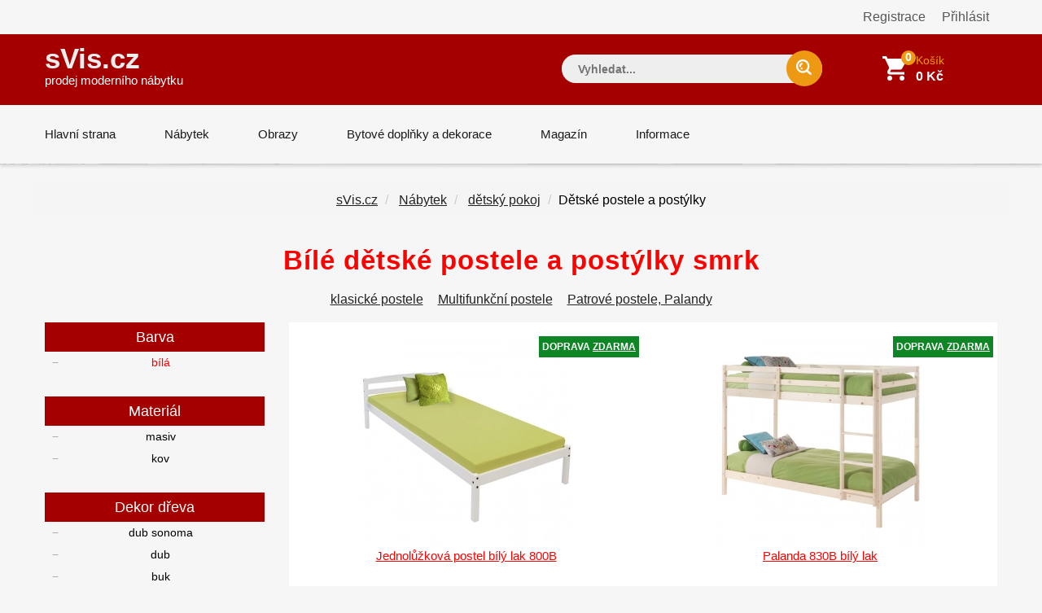

--- FILE ---
content_type: text/html; charset=UTF-8
request_url: https://www.svis.cz/kategorie/detske-postele/smrk/bila
body_size: 13355
content:
<!DOCTYPE html>
    

<html lang="cs">
<head>
    <meta charset="utf-8">
    <meta http-equiv="X-UA-Compatible" content="IE=edge">
    <meta name="google-site-verification" content="4AtyCcFE8SZBaSe182UCIkxF1eFSTvSw-jhkba8q2QM"/>
    <meta name="seznam-wmt" content="vd3TxZ7wQ6NkwAOgd2C5sj3NPCnMRMey"/>
    <meta name="msvalidate.01" content="5222806F3DCE4F414C4C3A049B2E28B7"/>

    <meta name="viewport" content="width=device-width, initial-scale=1, maximum-scale=1">

    <link rel="stylesheet" href="/assets/shop/css/syliusStyle.css">

    
    <link rel="canonical" href="https://www.svis.cz/kategorie/detske-postele/smrk/bila"/>


    <title>Bílé dětské postele a postýlky smrk SKLADEM              | sVis.cz            </title>

    <link href="https://fonts.googleapis.com/css?family=Open+Sans:400,400i,600,700,800" rel="stylesheet">
    <link rel="stylesheet" type="text/css" href="/css/font-awesome.min.css"/>
    <link rel="stylesheet" type="text/css" href="/css/bootstrap.css"/>
    <link rel="stylesheet" type="text/css" href="/css/jquery-ui.css">
    <link rel="stylesheet" type="text/css" href="/css/owl.carousel.css">
    <link rel="stylesheet" type="text/css" href="/css/fotorama.css">
    <link rel="stylesheet" type="text/css" href="/css/custom.css">
    <link rel="stylesheet" type="text/css" href="/css/responsive.css">
    <link rel="stylesheet" type="text/css" href="/css/jquery.treemenu.css">

    <link type="text/css" rel="stylesheet" href="https://cdn.jsdelivr.net/jquery.jssocials/1.4.0/jssocials.css"/>
    <link type="text/css" rel="stylesheet" href="https://cdn.jsdelivr.net/jquery.jssocials/1.4.0/jssocials-theme-flat.css"/>

    <link rel="stylesheet" href="https://cdn.jsdelivr.net/npm/bootstrap-icons@1.8.1/font/bootstrap-icons.css">

    <link rel="shortcut icon" href="/images/favicon.png">
    <link rel="apple-touch-icon" href="/images/apple-touch-icon.png">
    <link rel="apple-touch-icon" sizes="72x72" href="/images/apple-touch-icon-72x72.png">
    <link rel="apple-touch-icon" sizes="114x114" href="/images/apple-touch-icon-114x114.png">

            <link rel="stylesheet" href="/static/css/sitemapstyler.css">
        
    
    <script src="https://code.jquery.com/jquery-2.2.4.min.js"></script>
    <style>

        body {
            color: #010101;
            font-size: 16px;
        }

        h1 {
            font-size: 33px;
        }

        h2 {
            font-size: 23px;
            font-weight: 400;
        }

        a {
            color: #575757;
        }

        .logo {
            font-size: 35px;
            color: #eee;
            font-weight: 700;

        }

        .navbar-header .navbar-brand .logo_description {
            font-size: 15px;
            color: #eee;
            font-weight: 700;
            height: 20px;
            padding: 0;
            margin: 0;

        }


        .listing-box ul li a {
            padding: 2px 5px;
            display: inline-block;
            width: 90%;
            line-height: 19pt;
        }

        .MyPaginate {
            display: block;
            padding-left: 0px;
            margin-bottom: 0;
            text-align: left;
            margin-top: 20px;
            width: 100%;
        }

        .MyPaginate div div {
            display: inline-block;
            float: left;
            margin: 0 2px;
            background: #fff;
            height: 35px;
            width: 35px;

            line-height: 35px;
            text-align: center;
            border: 1px solid #dddddd;

        }

        .MyPaginate div div a {
            display: inline-block;
            height: 35px;
            width: 35px;
            line-height: 35px;
            text-align: center;
        }

        .MyPaginate div div.active {
            background: #292929;
            color: #fff;

        }

        .my-product-variants label {
            display: inline-block;
            max-width: 100%;
            margin-bottom: 5px;

            font-weight: bold;
            box-sizing: border-box;
            cursor: default;
            background-color: #f6f6f6;
            line-height: 22px;
            color: #878787;
            font-size: 14px;
            font-family: 'Montserrat', sans-serif;
            box-sizing: border-box;
        }

        .my-product-variants input[type=number]::-webkit-inner-spin-button,
        .my-product-variants input[type=number]::-webkit-outer-spin-button {
            -webkit-appearance: none;
            margin: 0;
        }

        .my-product-variants select {
            background: url(../images/select-icon.png) no-repeat scroll right 50% #fff !important;
            -webkit-appearance: none;
            font-weight: 400;
            font-family: inherit;
            text-transform: none;
            margin: 0;
            font: inherit;
            box-sizing: border-box;
            overflow: visible !important;
            cursor: default;
            align-items: center;
            white-space: pre;
            -webkit-rtl-ordering: logical;
            text-align: start;
            text-indent: 0px;
            text-shadow: none;
            text-rendering: auto;
            letter-spacing: normal;
            word-spacing: normal;
            transition: border-color ease-in-out .15s, box-shadow ease-in-out .15s;
            border: 1px solid #ccc;
            display: block;
            width: 100%;
            padding: 6px 12px;
            font-size: 14px;
            line-height: 1.42857143;
            color: #555;
            border-color: #dedede;
            -webkit-border-radius: 0px;
            height: 40px;
            box-shadow: none;
        }

        h1 .sub {
            font-size: 14px;
        }


        .sylius-quantity input {
            width: 40px;
        }


        .sylius .ui.grid {
            margin-top: 1rem;
        }

        .sylius .ui.segment {
            margin-top: 2rem;
        }

        .sylius .checkout-section {

        }

        .sylius .ui.steps .step .title {
            font-size: 2.14285714em;
        }

        .sylius .ui.steps .step .title ~ .description {
            font-size: 1.24285714em;
        }


        .sylius .ui.items > .item > .content > .header:not(.ui) {
            font-size: 1.44285714em;
        }

        .sylius .ui.items > .item > .content p {
            font-size: 1.34285714em;
        }

        .sylius h3.ui.header {
            font-size: 1.84285714em;
        }

        .sylius .ui.form .field > label {
            font-size: 1.34285714em;
        }

        .sylius .ui.form input[type=text], .sylius .ui.form input[type=email], .sylius .ui.form input[type=number] {
            font-size: 1.34285714em;
        }

        .sylius .ui.toggle.checkbox label {
            font-size: 1.34285714em;
        }

        .sylius .ui.table {
            font-size: 1.34285714em;
        }

        .sylius .ui.labeled.icon.button, .sylius .ui.labeled.icon.buttons .button {
            color: #fff;
            background: #000;
            border: none;
            font-weight: 400;
            font-size: 14px;
            -webkit-transition: all 0.3s ease 0s;
            padding: 12px 25px;
            line-height: 16px;
        }

        .sylius a {
            color: #777;
        }

        .sylius .ui.steps .step .title {
            color: #222;
        }

        .sylius .ui.steps .step.active .title {
            color: #a52b00;
        }

        .sylius .ui.inverted.menu {
            text-align: right;
            margin: 0;
        }

        .security a {
            display: block;
            text-align: right;
            float: right;
            margin: 10px;

        }

        .sylius .ui.menu {
            1.4rem;
        }

        .bread-crumb .page-title {
            font-size: 14px;
            text-transform: none;
        }

        .product-item-details {
            height: auto;
        }

        .product-item-details .product-item-name {
            font-size: 1.2em;
            font-weight: 200px;
            line-height: 1.2em;
            eight: 2.4em;

            text-decoration: underline;

        }

        .product-item-details .product-item-name a {
            color: #a50000;

        }

        .product-item-text {
            height: 170px;
            overflow: hidden;
        }

        .product-item-details {

            padding-left: 0px;
            padding-right: 5px;
        }

        .product-box {

            padding-left: 1px;
            padding-right: 1px;
            border-style: solid;
            border-width: 0px 0px 1px 1px;
            margin-bottom: 40px;
            border-color: #eee;
        }

        .product-box {
            display: -moz-box;
            display: -ms-flexbox;
            display: -webkit-flex;
            display: flex;
            -webkit-flex-direction: column;
            flex-direction: column;
            justify-content: space-between;
            -ms-flex-pack: justify;

        }


        .product-info .button {
            float: left;
            width: 40%;
        }

        .product-info .stock {
            float: right;
            width: 52%;
            color: darkgreen;

            font-weight: 400px;
            line-height: 1.4em;
            height: 4.2em;
            padding-top: 0.5em;
        }

        .Description ul li {
            margin-left: 15px;
        }


        .bread-crumb-inner {
            float: left;
        }

        .search-box input.input-text, .footer-bottom .newsletter input {
            background-color: #eee;
        }

        .bread-crumb .page-title {
            float: left;

        }

        .bread-crumb-inner {
            clear: left;
        }


        .ui.list .list > .item > .icon + .content, .ui.list .list > .item > .image + .content, .ui.list > .item > .icon + .content, .ui.list > .item > .image + .content {
            padding: 0 0 0 .5em;
        }

        .kategorieVypis a {
            color: #222;
        }

        .kategorieVypis .header {
            margin-bottom: 5px;
        }

        .kategorieVypis .ui.segment, .kategorieVypis .ui.segments .segment {
            font-size: 16px;

        }

        .kategorieVypis .ui.list {
            font-size: 16px;

        }

        .kategorieVypis .ui.list .list > .item > i.icon, .kategorieVypis .ui.list > .item > i.icon {
            display: table-cell;
            margin: 0;
            padding-top: .07142857em;
            padding-right: .28571429em;
            vertical-align: top;
            -webkit-transition: color .1s ease;
            transition: color .1s ease;
        }

        .kategorieVypis i.icon {

            display: inline-block;
            opacity: 1;
            margin: 0 .25rem 0 0;
            width: 1.18em;
            height: 1em;
            font-family: Icons;
            font-style: normal;
            font-weight: 400;
            text-decoration: inherit;
            text-align: center;
            speak: none;
            font-smoothing: antialiased;
            -moz-osx-font-smoothing: grayscale;
            -webkit-font-smoothing: antialiased;
            -webkit-backface-visibility: hidden;
            backface-visibility: hidden;
        }

        .kategorieVypis i.icon.folder:before {
            content: "\f07b";
        }


        .kategorieVypis i.icon:before {
            background: 0 0 !important;
        }


        .kategorieVypis .ui.list .list > .item > .icon + .content,
        .kategorieVypis .ui.list .list > .item > .image + .content,
        .kategorieVypis .ui.list > .item > .icon + .content,
        .kategorieVypis .ui.list > .item > .image + .content {
            display: table-cell;
            padding: 0 0 0 .5em;
            vertical-align: top;
        }

        .category_az_div {
            margin-top: 25px;
        }

        .kategorieVypis a, .rozcestnik a {
            text-decoration: underline;
        }

        .category_list_tree {
            margin: 25px 0;
        }

        .product-box {
            min-height: 600px;
        }


        .sylius-coupon .error .label {
            color: #8c0615 !important;
        }

        .sylius-validation-error {
            color: #8c0615 !important;
        }

        h1, h2, h3 {
            text-transform: none;
        }

        .static ul {
            list-style: square;
            padding-left: 30px;

        }

        .static h1 {
            font-weight: 400;
            margin-bottom: 10px;
            margin-top: 25px;
        }

        .static h2 {
            font-weight: 400;
            margin-bottom: 5px;
            margin-top: 20px;
        }

        .static p, .static ul, .static ol {
            margin-top: 10px;
            font-size: 16px;
            color: #010101;
        }


        div.static {
            padding-bottom: 50px;
        }

        .sylius .ui.items > .item > .content {
            margin-left: 15px;
        }

        .sylius .condition {
            font-size: 16px;
            color: #010101;
        }

        .footer-bottom .newsletter input {
            color: #8c0615;
        }

        #emailing_form label {
            font-size: 20px;
            color: #fff;
            margin-top: 7px;
            margin-right: 10px;
        }

        .blog-detail h2 {
            margin-bottom: 0px;
            font-weight: 500;
        }

        .blog-detail img {
            margin: 0px;
        }

        .page-title .nadpis {
            font-size: 20px;
        }

        ul.first > li {
            padding-left: 2px !important;
        }

        .sidebar-box h3 {
            text-transform: none;
            font-size: 18px;
        }

        .sidebar-title {
            margin-bottom: 5px;
        }

        .sidebar-title h3 {

            padding: 7px 15px;
        }

        .blog-listing .blog-item {
            margin-bottom: 5px;
        }

        .blog-media {
            background-color: transparent;
        }

        .aktuality hr {
            bottom-margin: 20px;
        }

        #aktualityNadpis {
            background-color: #a50000;
        }

        .aktuality h2 {
            line-height: 25px;
            font-size: 21px;
            margin-bottom: 5px;
            color: #a50000;
        }

        .aktuality a {
            color: #a50000;
            text-decoration: underline;
        }

        .post-date {
            font-size: 14px;

        }

        .blog-detail h2 a {
            color: #a50000;
            text-decoration: underline;

        }

        .zobrazitVsechnyAktuality {
            margin-top: 3px;
            text-align: right;
        }


        .sylius .ui.menu {
            font-size: 1.5rem;
        }

        .sylius .ui.menu .item {
            line-height: 1.5;
        }


        @media (max-width: 1199px) {
            #facetHeader {

                padding-top: 25px !important;
            }
        }

        @media (min-width: 1200px) {
            #facetHeader {

                padding-top: 25px !important;
            }
        }


        @media (max-width: 767px) {
            #katalogNabytkuHp {
                display: block;
                margin: 8px 20px 40px 20px;
                text-align: center;
                padding: 10px 10px;
                font-size: 19px;
                background-color: #a50000;
                color: #fff;
                cursor: pointer;
                text-decoration: underline;
                font-weight: normal;
            }
            #katalogNabytkuHp a {
                color: #fff;
            }
        }

        @media (min-width: 768px) {
            #katalogNabytkuHp {
                display: none;
            }
        }


        @media (min-width: 1200px) {
            .container {
                width: 1170px!important;
            }

        }

    </style>

        

    <link rel="stylesheet" href="/static/cookies/cookieconsent.css">
    <script defer src="/static/cookies/cookieconsent.js"></script>

    <script>
        window.addEventListener('load', function(){

            // obtain plugin
            var cc = initCookieConsent();

            // run plugin with your configuration
            cc.run({
                current_lang: 'cs',
                autoclear_cookies: true,                   // default: false
                page_scripts: true,                        // default: false

                // mode: 'opt-in'                          // default: 'opt-in'; value: 'opt-in' or 'opt-out'
                // delay: 0,                               // default: 0
                // auto_language: '',                      // default: null; could also be 'browser' or 'document'
                // autorun: true,                          // default: true
                // force_consent: false,                   // default: false
                // hide_from_bots: true,                   // default: true
                // remove_cookie_tables: false             // default: false
                // cookie_name: 'cc_cookie',               // default: 'cc_cookie'
                // cookie_expiration: 182,                 // default: 182 (days)
                // cookie_necessary_only_expiration: 182   // default: disabled
                // cookie_domain: location.hostname,       // default: current domain
                // cookie_path: '/',                       // default: root
                // cookie_same_site: 'Lax',                // default: 'Lax'
                // use_rfc_cookie: false,                  // default: false
                // revision: 0,                            // default: 0

                onFirstAction: function(user_preferences, cookie){
                    // callback triggered only once on the first accept/reject action
                },

                onAccept: function (cookie) {
                    // callback triggered on the first accept/reject action, and after each page load
                },

                onChange: function (cookie, changed_categories) {
                    // callback triggered when user changes preferences after consent has already been given
                },

                gui_options: {
                    consent_modal: {
                        layout: 'bar',               // box/cloud/bar
                        position: 'top center',     // bottom/middle/top + left/right/center
                        transition: 'zoom',           // zoom/slide
                        swap_buttons: true            // enable to invert buttons
                    },
                    settings_modal: {
                        layout: 'box',                 // box/bar
                        position: 'left',              // left/right
                        transition: 'slide'            // zoom/slide
                    }
                },
                languages: {
                    'cs': {
                        consent_modal: {
                            title: 'Vaše soukromí je pro nás důležité',
                            description: '' +
                                'svis.cz používá cookies k zajištění správné funkce stránek a s Vaším svolením k jejich personalizaci. ' +
                                'Kliknutím na <strong>Přijmout vše</strong> souhlasíte s využíváním cookies pro výkonnostní, analytické i marketingové věci. <button type="button" data-cc="c-settings" class="cc-link">Nastavení cookies</button>',
                            primary_btn: {
                                text: 'Přijmout vše',
                                role: 'accept_all'
                            },
                            secondary_btn: {
                                text: 'Odmítnout vše',
                                role: 'accept_necessary'
                            }
                        },
                        settings_modal: {
                            title: 'Nastavení cookies',
                            save_settings_btn: 'Uložit nastavení',
                            accept_all_btn: 'Přijmout vše',
                            reject_all_btn: 'Odmítnout vše',
                            close_btn_label: 'Zavřít',
                            cookie_table_headers: [
                                {col1: 'Název'},
                                {col2: 'Doména'},
                                {col3: 'Expirace'}

                            ],
                            blocks: [
                                {
                                    title: 'Použití cookies 📢',
                                    description: 'Používám cookies k zajištění základních funkcí webu a ke zlepšení vašeho online zážitku. Můžete si vybrat, zda chcete souhlasit či nesouhlasit s každou kategorií. Pro více informací o cookies a dalších citlivých datech si prosím přečtěte <a href="#" class="cc-link">zásady ochrany osobních údajů</a>.'
                                }, {
                                    title: 'Naprosto nezbytné cookies',
                                    description: 'Tyto cookies jsou nezbytné pro správné fungování mé webové stránky. Bez těchto cookies by stránka nefungovala správně',
                                    toggle: {
                                        value: 'necessary',
                                        enabled: true,
                                        readonly: true
                                    }
                                }, {
                                    title: 'Cookies pro výkon a analýzu',
                                    description: 'Tyto cookies umožňují webu si pamatovat vaše dřívější volby',
                                    toggle: {
                                        value: 'analytics',
                                        enabled: false,
                                        readonly: false
                                    },
                                    cookie_table: [
                                        {
                                            col1: '^_ga',
                                            col2: 'google.com',
                                            col3: '2 roky',
                                            is_regex: true
                                        },
                                        {
                                            col1: '^_hj',
                                            col2: 'hotjar.com',
                                            col3: '2 roky',
                                            is_regex: true
                                        },
                                        {
                                            col1: '_gid',
                                            col2: 'google.com',
                                            col3: '1 den'

                                        }
                                    ]
                                }, {
                                    title: 'Reklamní a cílené cookies',
                                    description: 'Tyto cookies sbírají informace o tom, jak používáte webové stránky, které stránky jste navštívili a na které odkazy jste klikli. Všechna data jsou anonymní a nemohou být použita k vaší identifikaci',
                                    toggle: {
                                        value: 'targeting',
                                        enabled: false,
                                        readonly: false
                                    },
                                    cookie_table: [
                                        {
                                            col1: 'ads/ga-audiences',
                                            col2: 'google.com',
                                            col3: '2 roky',
                                            is_regex: false
                                        },
                                        {
                                            col1: '_fbp',
                                            col2: 'google.com',
                                            col3: '2 roky',
                                            is_regex: false
                                        },
                                        {
                                            col1: 'retargeting',
                                            col2: 'seznam.cz',
                                            col3: '2 roky',
                                            is_regex: false
                                        },
                                        {
                                            col1: 'sid',
                                            col2: 'seznam',
                                            col3: '2 roky',
                                            is_regex: false
                                        },
                                        {
                                            col1: '^_fb',
                                            col2: 'facebook.com',
                                            col3: '2 roky',
                                            is_regex: true
                                        },
                                        {
                                            col1: '^_hj',
                                            col2: 'hotjar.com',
                                            col3: '2 roky',
                                            is_regex: true
                                        },
                                        {
                                            col1: '_gid',
                                            col2: 'google.com',
                                            col3: '1 den'

                                        }
                                    ]
                                }, {
                                    title: 'Další informace',
                                    description: 'Pokud máte dotazy týkající se našich zásad o cookies a vašich možnostech, prosím <a class="cc-link" href="/informace/kontakt">kontaktujte nás</a>.',
                                }
                            ]
                        }
                    }
                }
            });
        });



    </script>


    



    
        <!-- Global site tag (gtag.js) - Google Ads: 1071145217 -->
        <script type="text/plain" data-cookiecategory="analytics" async src="https://www.googletagmanager.com/gtag/js?id=AW-1071145217"></script>
        <script type="text/plain" data-cookiecategory="analytics">
            window.dataLayer = window.dataLayer || [];

            function gtag() {
                dataLayer.push(arguments);
            }

            gtag('js', new Date());

            gtag('config', 'AW-1071145217');
        </script>

        <script type="text/plain" data-cookiecategory="analytics">
            gtag('event', 'page_view', {
                'send_to': 'AW-1071145217'
            });
            gtag('config', 'AW-1071145217');
        </script>



        <!-- Hotjar Tracking Code for https://www.svis.cz -->
        <script type="text/plain" data-cookiecategory="analytics">
            (function (h, o, t, j, a, r) {
                h.hj = h.hj || function () {
                    (h.hj.q = h.hj.q || []).push(arguments)
                };
                h._hjSettings = {hjid: 2697031, hjsv: 6};
                a = o.getElementsByTagName('head')[0];
                r = o.createElement('script');
                r.async = 1;
                r.src = t + h._hjSettings.hjid + j + h._hjSettings.hjsv;
                a.appendChild(r);
            })(window, document, 'https://static.hotjar.com/c/hotjar-', '.js?sv=');
        </script>



        <!-- Facebook Pixel Code -->
        <script type="text/plain" data-cookiecategory="ads">
            !function (f, b, e, v, n, t, s) {
                if (f.fbq) return;
                n = f.fbq = function () {
                    n.callMethod ?
                        n.callMethod.apply(n, arguments) : n.queue.push(arguments)
                };
                if (!f._fbq) f._fbq = n;
                n.push = n;
                n.loaded = !0;
                n.version = '2.0';
                n.queue = [];
                t = b.createElement(e);
                t.async = !0;
                t.src = v;
                s = b.getElementsByTagName(e)[0];
                s.parentNode.insertBefore(t, s)
            }(window, document, 'script',
                'https://connect.facebook.net/en_US/fbevents.js');
            fbq('init', '260536321322735');
            fbq('track', 'PageView');
        </script>
        <noscript><img height="1" width="1" style="display:none"
                       src="https://www.facebook.com/tr?id=260536321322735&ev=PageView&noscript=1"
            /></noscript>
        <!-- End Facebook Pixel Code -->

    </head>

<body>

<!-- Global Site Tag (gtag.js) - Google Analytics -->
<script type="text/plain" data-cookiecategory="analytics" async src="https://www.googletagmanager.com/gtag/js?id=UA-104675550-1"></script>
<script type="text/plain" data-cookiecategory="analytics">
    window.dataLayer = window.dataLayer || [];

    function gtag() {
        dataLayer.push(arguments);
    }

    gtag('js', new Date());
    // analytics
    gtag('config', 'UA-104675550-1');

    // adwords
    gtag('config', 'AW-1071145217');

</script>





<div class="main">


    <div class="pusher">
        
            

            
            

            
            <div class="">
                <div class="container">

                            <div class="security">

                            <a href="/prihlaseni" class="item">Přihlásit</a>
                <a href="/register" class="item">Registrace</a>
            
        </div>

                </div>
            </div>
            

        

                    <header>
                <!-- HEADER START -->
<header class="navbar navbar-custom" id="header">
    <div class="header-middle">
        <div class="container">
            <div class="header-inner">
                <div class="row m-0">
                    <div class="col-md-3 col-sm-12 p-0">
                        <div class="navbar-header float-none-sm">
                            <button data-target=".navbar-collapse" data-toggle="collapse" class="navbar-toggle" type="button"><i class="fa fa-bars"></i></button>
                            <a class="logo navbar-brand page-scroll" href="/">
                                sVis.cz<br>
                                <span class="logo_description" style="color: #fff; font-weight: 500">
                                prodej moderního nábytku
                            </span>

                            </a>

                            <div class="top-link top-link-left visible-sm right-side">
                            </div>
                        </div>
                    </div>
                    <div class="col-md-9 col-sm-12 p-0">
                        <div class="header-right-part right-side float-none-sm">
                            <ul>
                                <li class="mobile-view-search">
                                    <div class="header_search_toggle mobile-view">
                                        <form action="/search/">
                                            <div class="search-box">

                                                <input name="search" type="text" style="color: #111; " placeholder="Vyhledat..." class="input-text" value="">
                                                <button class="search-btn"></button>

                                            </div>
                                        </form>
                                    </div>
                                </li>
                                <li class="">
                                </li>

                                <li class="cart-icon">


                                    

    


    


<a href="/cart">
    <span>
        <small class="cart-notification">0</small>
    </span>
    <div class="header-right-text" style="width: 100px;">Košík </div>
    <div class="header-price">0 Kč</div>
</a>






                                                                    </li>
                            </ul>
                        </div>
                    </div>
                </div>
            </div>
        </div>
    </div>
    <div class="header-bottom">
        <div class="container">
            <div id="menu" class="navbar-collapse collapse left-side" >
                <ul class="nav navbar-nav navbar-left">
                    <li class="level"><a href="/" class="page-scroll">Hlavní strana</a></li>

                    <li class="level dropdown">
                        <span class="opener plus"></span>
                        <a href="/kategorie/nabytek" class="page-scroll">Nábytek</a>

                    </li>
                    <li class="level">
                        <span class="opener plus"></span>
                        <a href="https://www.zeropixel.cz/obrazy" class="page-scroll">Obrazy</a></li>
                    <li class="level">
                        <span class="opener plus"></span>
                        <a href="/bytove-doplnky-dekorace" class="page-scroll">Bytové doplňky a dekorace</a></li>
                    <li class="level">
                        <span class="opener plus"></span>
                        <a href="/magazin" class="page-scroll">Magazín</a></li>
                    <li class="level">
                        <span class="opener plus"></span>
                        <a href="/informace" class="page-scroll">Informace</a></li>
                </ul>
                <div class="top-link top-link-left visible-md visible-lg right-side">
                    <!-- <strong style="color: #8c0615; font-size: 16px;">4% sleva na nábytek - kód SVISCZLISTOPAD2017</strong> -->
                </div>
            </div>
        </div>
    </div>
</header>
<!-- HEADER END -->

                

                            </header>
        
        <div class="banner inner-banner">
            <div class="container">

                                                                                </div>
        </div>

        

        

    
    <style>
        #facetHeader {
            text-align: center;
        }

        #facetHeader a {
            text-decoration: underline;
            color: #222;
        }

        #facetHeader h1 {
            color: red;
            font-weight: bold;


        }

        #drobeckovka span {
            padding: 0 5px 0 5px;
        }

        @media (min-width: 768px) {
            #filtryNadpis {
                display: none;
            }
        }


        @media (max-width: 767px) {
            #filtryNadpis {
                display: inline-block;
                margin: 8px auto 16px auto;
                padding: 8px 10px;
                background-color: #a50000;
                color: #fff;
                cursor: pointer;

            }

            #filtry {
                display: none;
            }
        }

        .sidebar-title h3 {
            padding: 2px 15px;
        }


    </style>

    <section id="facetHeader" class="container">
        <div class="row" style="padding: 0px 0 5px 0;">
            <div id="drobeckovka">


                <ul class="breadcrumb">
                    <li><a href="/" class="itemx">sVis.cz</a></li>

                                            <li>
                            <a href="/kategorie/nabytek" class="item">
                                Nábytek
                            </a>
                        </li>
                                            <li>
                            <a href="/kategorie/detsky-pokoj" class="item">
                                dětský pokoj
                            </a>
                        </li>
                                        <li>Dětské postele a postýlky</li>

                </ul>

            </div>

        </div>

        <div class="row" style="margin-top: 10px;">
            <h1> Bílé dětské postele a postýlky smrk </h1>
                    </div>

        <div class="row" style="padding: 0 0 5px 0; max-width: 85%; margin: 0 auto;">

            

            <div>
                
                    <div style="padding: 7px; display: inline-block;">
                        <a href="/kategorie/klasicke-postele" class="item">
                            klasické postele
                        </a>
                    </div>

                
                    <div style="padding: 7px; display: inline-block;">
                        <a href="/kategorie/multifunkcni-postele" class="item">
                            Multifunkční postele
                        </a>
                    </div>

                
                    <div style="padding: 7px; display: inline-block;">
                        <a href="/kategorie/patrove-postele" class="item">
                            Patrové postele, Palandy
                        </a>
                    </div>

                

            </div>
        </div>
    </section>
    <!-- CONTAIN START -->
    <section style="margin-top: 5px;" class="container">
        <div class="row">


            <div class="col-md-3 col-sm-4 mb-xs-30" style="text-align: center;">
                <button id="filtryNadpis">
                    Filtrovat nábytek &#8594;
                </button>
                <div id="filtry">
                    










    <div class="sidebar-block">

       
    
            
        
            <div class="sidebar-box listing-box mb-20">


                <div class="main_title sidebar-title">
                    <h3 class="nadpisPrc plus"><span >Barva</span></h3>
                    <div class="sidebar-contant">


                        <ul class="tree first">
                                                            <li>
                                                                        <a style="color: red ;"
                                       href="/kategorie/detske-postele/smrk">
                                        bílá
                                    </a>
                                    
                                    

                                </li>
                                                    </ul>
                    </div>
                </div>
            </div>


            
        
            <div class="sidebar-box listing-box mb-20">


                <div class="main_title sidebar-title">
                    <h3 class="nadpisPrc plus"><span >Materiál</span></h3>
                    <div class="sidebar-contant">


                        <ul class="tree first">
                                                            <li>
                                                                        <a style="color: inherit;"
                                       href="/kategorie/detske-postele/masiv/smrk/bila">
                                        masiv
                                    </a>
                                    
                                    

                                </li>
                                                            <li>
                                                                        <a style="color: inherit;"
                                       href="/kategorie/detske-postele/kov/smrk/bila">
                                        kov
                                    </a>
                                    
                                    

                                </li>
                                                    </ul>
                    </div>
                </div>
            </div>


            
        
            <div class="sidebar-box listing-box mb-20">


                <div class="main_title sidebar-title">
                    <h3 class="nadpisPrc plus"><span >Dekor dřeva</span></h3>
                    <div class="sidebar-contant">


                        <ul class="tree first">
                                                            <li>
                                                                        <a style="color: inherit;"
                                       href="/kategorie/detske-postele/dub-sonoma/bila">
                                        dub sonoma
                                    </a>
                                    
                                    

                                </li>
                                                            <li>
                                                                        <a style="color: inherit;"
                                       href="/kategorie/detske-postele/dub/bila">
                                        dub
                                    </a>
                                    
                                    

                                </li>
                                                            <li>
                                                                        <a style="color: inherit;"
                                       href="/kategorie/detske-postele/buk/bila">
                                        buk
                                    </a>
                                    
                                    

                                </li>
                                                            <li>
                                                                        <a style="color: inherit;"
                                       href="/kategorie/detske-postele/borovice/bila">
                                        borovice
                                    </a>
                                    
                                    

                                </li>
                                                            <li>
                                                                        <a style="color: red ;"
                                       href="/kategorie/detske-postele/bila">
                                        smrk
                                    </a>
                                    
                                    

                                </li>
                                                            <li>
                                                                        <a style="color: inherit;"
                                       href="/kategorie/detske-postele/orech/bila">
                                        ořech
                                    </a>
                                    
                                    

                                </li>
                                                    </ul>
                    </div>
                </div>
            </div>


            








        


    </div>










                </div>
                <script>


                    var element = $("#filtry");
                    $("#filtryNadpis").click(function () {
                        element.toggle();
                    });
                    if ($(window).width() <= 767) {
                        element.hide();
                    }


                    $(document).ready(function () {
                        $(window).resize(function () {
                            if (element.is(":hidden") && $(window).width() > 767) {
                                element.show();
                            }
                        });
                    });


                    $('#filtry .nadpisPrc').click(function () {

                        if ($(window).width() <= 767) {
                            var sidebaropener = $(this);
                            if (sidebaropener.hasClass("plus")) {
                                sidebaropener.parent().find('.sidebar-contant').slideDown();
                                sidebaropener.removeClass('plus');
                                sidebaropener.addClass('minus');
                            } else {
                                sidebaropener.parent().find('.sidebar-contant').slideUp();
                                sidebaropener.removeClass('minus');
                                sidebaropener.addClass('plus');
                            }
                        }

                        return false;
                    });
                    /* ---- For Sidebar JS End ---- */

                </script>


            </div>
            <div class="col-md-9 col-sm-8">

                
                        

    
                        

    





                
















<style>


    .products {
        display: flex;
        flex-wrap: wrap;
        flex-direction: row;
        gap: 10px;
    }

    .product-card {
        padding: 2%;
        flex-grow: 1;
        flex-basis: 32%;

        display: flex; /* so child elements can use flexbox stuff too! */
        flex-direction: column;

        text-align: center;

        background-color: #ffffff;
        position: relative;
    }

    .product-image {
        background-color: #ffffff;
    }

    .product-image img {
        max-width: 100%;

    }

    .product-image a {

        display: block;
    }


    .product-title {
        line-height: 20px;
        height: 45px;
        margin-bottom: 5px;
    }

    .product-delivery {
        line-height: 20px;
        height: 45px;
        margin-bottom: 5px;
    }

    .product-price {
        line-height: 20px;
        height: 25px;
        margin-bottom: 5px;
    }

    .product-description {
        line-height: 20px;
        height: 75px;
        font-size: 14px;
        margin-bottom: 5px;
        overflow: hidden;
    }

    .product-button {
        margin-bottom: 20px;
    }

    @media (max-width: 920px) {
        .product-card {
            flex: 1 32%;
        }
    }

    /* Select the first two */
    .products .product-card:first-child,
    .products .product-card:nth-child(2) {
        flex: 2 46%;
    }

    @media (max-width: 600px) {
        .product-card {
            flex: 1 46%;
        }
    }

    @media (max-width: 480px) {
        .product-filter {
            flex-direction: column;
        }
    }

    @media (max-width: 480px) {
        .product-filter {
            flex-direction: column;
        }

        .sort {
            align-self: flex-start;
        }
    }

    .product-card h2, .product-card h3, .product-card h4, .product-card h5 {
        font-size: 14px !important;
        line-height: 20px !important;
        font-weight: 600 !important;

    }

    .product-card h2 {
        font-size: 15px !important;
    }


</style>




<section class="products">

    
        <!-- It's likely you'll need to link the card somewhere. You could add a button in the info, link the titles, or even wrap the entire card in an <a href="..."> -->
        
            <div class="product-card">
                <div class="product-image ">
                    <a href="/jednoluzko-800b">
                            
<img src="https://www.svis.cz/media/cache/resolve/sylius_shop_product_thumbnail/4c/aa/10d8935f286d24561483410fefff.jpeg" alt="Jednolůžková postel bílý lak 800B" class="ui bordered image" />
                    </a>
                </div>
                <div class="product-title">
                    <h2><a style="text-decoration: underline; color: red;" href="/jednoluzko-800b">Jednolůžková postel bílý lak 800B</a></h2>
                </div>

                <div class="product-price">
                    <h3>
                                                    
                                                        
                            <span class="price" style="color: red; font-weight: bold;">1 813,90 Kč</span>
                        
                    </h3>
                </div>


                <div class="product-delivery">
                    <h3>

                                                                                    <span class="info-deta" style="color: green;">Skladem</span>
                                <br>
                                                                    <span style="color: green; ">Dodání do 2-5 prac. dní</span>
                                                            
                                            </h3>
                </div>


                                <div class="product-button">
                    <form class="Xsylius-product-adding-to-cart" method="get" action="/jednoluzko-800b">
                        <button class="btn-black" title="Detail"><span>Detail</span></button>
                    </form>
                </div>


                                    <div style="position: absolute; right: 5px; z-index: 1000; background-color: #0e8625; color: #ffffff; font-size: 12px; padding: 2px 4px; display: inline-block; text-transform: uppercase; font-weight: bold">
                        Doprava <span style="text-decoration: underline">ZDARMA</span>


                    </div>


                
            </div>

        
            <div class="product-card">
                <div class="product-image ">
                    <a href="/palanda-830b-bily-lak">
                            
<img src="https://www.svis.cz/media/cache/resolve/sylius_shop_product_thumbnail/a3/a6/4883f2c0f7075ef12a2a8311a7b5.jpeg" alt="Palanda 830B bílý lak" class="ui bordered image" />
                    </a>
                </div>
                <div class="product-title">
                    <h2><a style="text-decoration: underline; color: red;" href="/palanda-830b-bily-lak">Palanda 830B bílý lak</a></h2>
                </div>

                <div class="product-price">
                    <h3>
                                                    
                                                        
                            <span class="price" style="color: red; font-weight: bold;">5 709 Kč</span>
                        
                    </h3>
                </div>


                <div class="product-delivery">
                    <h3>

                                                                                    <span class="info-deta" style="color: green;">Skladem</span>
                                <br>
                                                                    <span style="color: green; ">Dodání do 2-5 prac. dní</span>
                                                            
                                            </h3>
                </div>


                                <div class="product-button">
                    <form class="Xsylius-product-adding-to-cart" method="get" action="/palanda-830b-bily-lak">
                        <button class="btn-black" title="Detail"><span>Detail</span></button>
                    </form>
                </div>


                                    <div style="position: absolute; right: 5px; z-index: 1000; background-color: #0e8625; color: #ffffff; font-size: 12px; padding: 2px 4px; display: inline-block; text-transform: uppercase; font-weight: bold">
                        Doprava <span style="text-decoration: underline">ZDARMA</span>


                    </div>


                
            </div>

        
    
    <!-- more products -->

</section>













                <style>
                    .pagination > .active > a, .pagination > .active > span, .pagination > .active > a:hover, .pagination > .active > span:hover, .pagination > .active > a:focus, .pagination > .active > span:focus {
                        color: #fff;
                        cursor: default;
                        background-color: red;
                        border-color: #222222;
                    }

                    .pagination > li > a, .pagination > li > span {
                        color: red;
                        background-color: #fff;
                        border: 1px solid #ddd;
                    }

                    .pagination {
                        margin: 0 0 30px 0;
                    }


                </style>

                <div class="row" style="text-align: center; margin-bottom: 20px; margin-top: 20px; ">
                    

                </div>

            </div>
        </div>


    </section>
    <!-- CONTAINER END -->





        


                    
<!-- FOOTER START -->
<div class="footer">
    

    <div class="footer-inner">
        <div class="container">

            <div class="footer-top mb-40">
                <div class="row">
                    <div class="footer-static-block">
                        <!-- <span class="opener plus"></span> -->
                        <!--  Site Services Features Block Start  -->
                        <div class="col-sm-4">
                            <div class="ser-feature-block">
                                <div class="feature-box feature1" style="height: 50px;">
                                    <div class="ser-title">Levný nábytek </div>
                                    <div class="ser-subtitle">Kvalitní moderní nábytek nemusí stát ranec!</div>
                                </div>
                            </div>
                        </div>
                        <div class="col-sm-4">
                            <div class="ser-feature-block">
                                <div class="feature-box feature3" style="height: 50px;">
                                    <div class="ser-title">Akce, slevy</div>
                                    <div class="ser-subtitle">Časté slevové akce. Sledujte naše stránky pravidelně!</div>
                                </div>
                            </div>
                        </div>
                        <div class="col-sm-4">
                            <div class="ser-feature-block">
                                <div class="feature-box feature2" style="height: 50px;">
                                    <div class="ser-title">14 denní garance</div>
                                    <div class="ser-subtitle">Nelíbí? Máte 14 dní na vrácení bez udání důvodu!</div>
                                </div>
                            </div>
                        </div>
                        <!--  Site Services Features Block End  -->
                    </div>
                </div>
            </div>





            <div style="clear: both"></div>
            <hr style="clear: both; margin: 20px;">
            <div class="footer-middle mtb-60" >
                <div class="row">
                    <div class="col-md-3 f-col">
                        <div class="footer-static-block">
                            <span class="opener plus"></span>
                            <h3 class="title">Vše o nákupu</h3>

                            <ul class="footer-block-contant link">

                                <li><a href="/informace/doprava" >Doprava nábytku a ceny</a></li>
                                <li><a href="/informace/platba" >Platby</a></li>
                                <li><a href="/informace/montaz" >Montáž a výnos</a></li>


                            </ul>
                        </div>
                    </div>
                    <div class="col-md-3 f-col">
                        <div class="footer-static-block">
                            <span class="opener plus"></span>
                            <h3 class="title">Užitečné informace</h3>
                            <ul class="footer-block-contant link">
                                <li><a href="/magazin">Magazín</a></li>
                                <li><a href="/slovnik-pojmu">Slovník pojmů</a></li>
                                <li><a href="/seznam-kategorii">Seznam kategorií stromově</a></li>
                                <li><a href="/seznam-kategorii-az">Seznam kategorií abecedně</a></li>
                            </ul>
                        </div>
                    </div>
                    <div class="col-md-3 f-col">
                        <div class="footer-static-block">
                            <span class="opener plus"></span>
                            <h3 class="title">Další</h3>
                            <ul class="footer-block-contant link">

                                <li><a href="/informace/obchodni-podminky" >Všeobecné obchodní podmínky</a></li>
                                <li><a href="/informace/ochrana-osobnich-dat" >Ochrana osobních dat</a></li>
                                <li><a href="/informace/odber-aktualit-emailem" >Odběr aktualit emailem</a></li>
                                <li><a href="/informace/reklamacni-rad" >Reklamační řád</a></li>
                                <li><a href="/informace/kontakt" >Kontakt</a></li>
                            </ul>
                        </div>
                    </div>
                    <div class="col-md-3 f-col">
                        <div class="footer-static-block">
                            <span class="opener plus"></span>
                            <h3 class="title">Zeptejte se:</h3>
                            <ul class="footer-block-contant address-footer">
                                <li><p>Email: <a href="mailto:dotazy@svis.cz" style="text-decoration: underline; color: red;">dotazy@svis.cz</a></p></li>
                                <li><p>Live chat (Online dotazy): <a style="text-decoration: underline; color: red;" href="https://tawk.to/chat/619ccc336bb0760a4943ef5c/1fl67rach">Zde klikněte a položte dotaz</a></p></li>

                                                            </ul>
                        </div>
                    </div>
                </div>
            </div>
            <hr class="no-border-small">
            <div class="footer-bottom top">
                <div class="col-sm-12 align-center">
                    <div class="copy-right center-xs">© 2014-2022 svis.cz. Všechna práva vyhrazena.<br>
                        Provozovatel: Media Logic s.r.o., Štúrova 1701/55, Praha 4 - Krč, 14200
                    </div>
                </div>
            </div>

        </div>
    </div>
    <div class="footer-bottom bottom">
        <div class="container">
            <div class="row">
                <div class="col-sm-4">
                    <div class="payment left-side float-none-sm center-xs">
                        <ul class="payment_icon">
                            <li class="discover"><a></a></li>
                            <li class="visa"><a></a></li>


                        </ul>
                    </div>
                </div>
                                <div class="col-sm-8">
                    <div class="footer_social pt-xs-15 center-xs mt-xs-15 right-side float-none-sm">
                        <ul class="social-icon">
                            <li><a title="Facebook" class="facebook" href="https://www.facebook.com/sVis.cz/"><i class="fa fa-facebook"> </i></a></li>
                            <li><a title="Twitter" class="twitter"><i class="fa fa-twitter"> </i></a></li>
                            <li><a title="Linkedin" class="linkedin"><i class="fa fa-linkedin"> </i></a></li>
                            <li><a title="RSS" class="rss"><i class="fa fa-rss"> </i></a></li>
                            <li><a title="Pinterest" class="pinterest"><i class="fa fa-pinterest"> </i></a></li>
                        </ul>
                    </div>
                </div>
            </div>
        </div>
    </div>
    



</div>
<div class="scroll-top">
    <div id="scrollup"></div>
</div>


<div id="bio_ep_bg"></div>
<div id="bio_ep">
    <div id="bio_ep_close"></div>
    <div id="contentEp"></div>
</div>


<!-- FOOTER END -->

            </div>

    
        <script src="/assets/shop/js/app.js"></script>

        <script type="text/javascript">
            /* <![CDATA[ */
            var seznam_retargeting_id = 58803;


            /* ]]> */
        </script>
        <script type="text/javascript" src="//c.imedia.cz/js/retargeting.js"></script>



                <script src="/js/bootstrap.min.js"></script>
        <script src="/js/jquery-ui.js"></script>
        <script src="/js/fotorama.js"></script>
        <script src="/js/jquery.magnific-popup.js"></script>
        <script src="/js/owl.carousel.min.js"></script>
        <script src="/js/custom.js"></script>
        <script src="/js/jquery.treemenu.js"></script>

        <script type="text/javascript" src="https://cdn.jsdelivr.net/jquery.jssocials/1.4.0/jssocials.min.js"></script>

        <script type="text/javascript" src="/js/bioep.min.js"></script>


        <script language="JavaScript">

            $("#share").jsSocials({
                shares: [
                    {share: "facebook", label: "Sdílet"},
                    "twitter",
                    "googleplus",
                    "pinterest",
                    "whatsapp"
                ],
                text: "Podívejte se na skvělý produkt na www.sVis.cz:",
                shareIn: "popup"

            });


            $(function () {
                //alert( $(".tree").treemenu() );
                $(".tree").treemenu({delay: 200}).openActive();
            });

            var $productVariant = $('.selectpicker');

            $productVariant.each(
                function () {
                    $currentSelect = $(this);
                    //alert( $currentSelect.data('option') );
                    $currentSelect.find('option').each(
                        function () {
                            $currentOption = $(this);
                            //alert( $currentOption.val() );

                            $hledame = "[data-" + $currentSelect.data('option') + "='" + $currentOption.val() + "']";
                            //alert( 'hledame: ' + $hledame);
                            //$find = $("#sylius-variants-pricing > div").find($hledame);
                            $find = $($hledame);
                            //alert(JSON.stringify($find));

                            if ($find.attr('data-' + $currentSelect.data('option')) === undefined) {
                                //alert( $hledame );
                                $currentOption.remove();
                            }


                        }
                    )
                }
            );

            //        $('[name="sylius_add_to_cart[cartItem][variant]"] option').map(function() {return $(this).val();}).get();


            function addToCartProductIndex(object) {
                var element = $(object);
                var href = $(element).attr('action');
                var redirectUrl = $(element).data('redirect');
                var validationElement = $('#sylius-cart-validation-error');


                $.ajax({
                    dataType: "jsonp",
                    type: "POST",
                    url: href,
                    success: function (data) {

                        /*                            result = data.result;
                                                    if (result[0][1] == '1') {
                                                        $(currentButton).html('Přidáno!');
                                                    } else if (result[0][1] == 2) {
                                                        $(currentButton).html('Již tam je!')
                                                    } else {
                                                        $(currentButton).html('CHYBA');
                                                        $(currentButton).prop("disabled", false);
                                                    }
                                                    */
                    }
                });


                /*                    $(element).api({
                                        method: 'POST',
                                        on: 'submit',
                                        cache: false,
                                        url: href,
                                        beforeSend: function (settings) {
                                            settings.data = $(this).serialize();

                                            return settings;
                                        },
                                        onSuccess: function (response) {
                                            validationElement.addClass('hidden');
                                            window.location.replace(redirectUrl);
                                        },
                                        onFailure: function (response) {
                                            validationElement.removeClass('hidden');
                                            var validationMessage = '';

                                            $.each(response.errors.errors, function (key, message) {
                                                validationMessage += message;
                                            });
                                            validationElement.html(validationMessage);
                                            $(element).removeClass('loading');
                                        },
                                    });
                */
            }

            $(document).ready(function () {
                //$('.sylius-product-adding-to-cart').on('click');

                $('.sylius-product-adding-to-cart').on('click', function () {
                    addToCartProductIndex(this);
                    return false;
                });
            });


        </script>
        

        

    
    <div class="ui small basic modal" id="confirmation-modal">
    <div class="ui icon header">
        <i class="warning sign icon"></i>
        Potvrďte akci
    </div>
    <div class="content">
        <p>Jste si jisti, že chcete provést tuto operaci?</p>
    </div>
    <div class="actions">
        <div class="ui red basic cancel inverted button">
            <i class="remove icon"></i>
            Ne
        </div>
        <div class="ui green ok inverted button" id="confirmation-button">
            <i class="checkmark icon"></i>
            Ano
        </div>
    </div>
</div>

</div>



<!--Start of Tawk.to Script-->
<script type="text/javascript">
    var Tawk_API = Tawk_API || {}, Tawk_LoadStart = new Date();
    (function () {
        var s1 = document.createElement("script"), s0 = document.getElementsByTagName("script")[0];
        s1.async = true;
        s1.src = 'https://embed.tawk.to/619ccc336bb0760a4943ef5c/1fl67rach';
        s1.charset = 'UTF-8';
        s1.setAttribute('crossorigin', '*');
        s0.parentNode.insertBefore(s1, s0);
    })();
</script>
<!--End of Tawk.to Script-->

</body>
</html>
